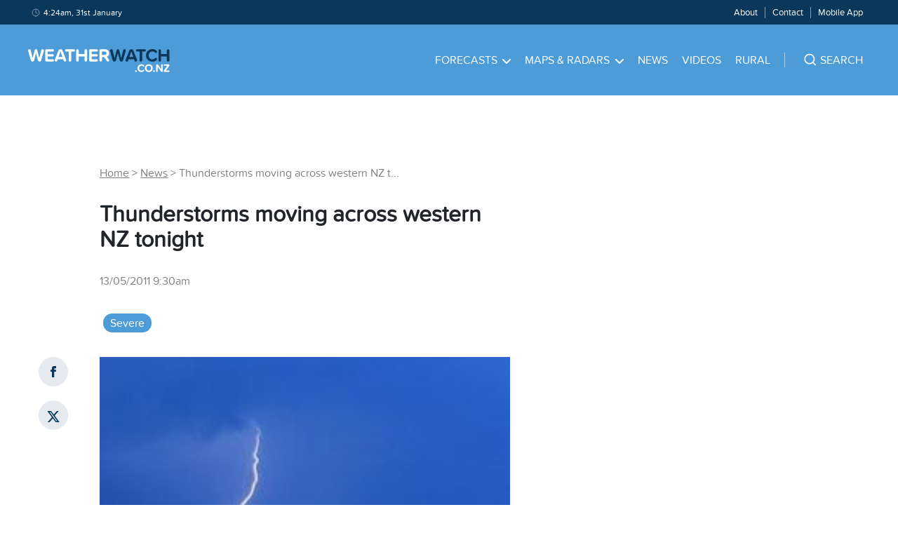

--- FILE ---
content_type: text/html; charset=utf-8
request_url: https://www.google.com/recaptcha/api2/aframe
body_size: 267
content:
<!DOCTYPE HTML><html><head><meta http-equiv="content-type" content="text/html; charset=UTF-8"></head><body><script nonce="FVTrTa_E4PpoqoUv7j-3MA">/** Anti-fraud and anti-abuse applications only. See google.com/recaptcha */ try{var clients={'sodar':'https://pagead2.googlesyndication.com/pagead/sodar?'};window.addEventListener("message",function(a){try{if(a.source===window.parent){var b=JSON.parse(a.data);var c=clients[b['id']];if(c){var d=document.createElement('img');d.src=c+b['params']+'&rc='+(localStorage.getItem("rc::a")?sessionStorage.getItem("rc::b"):"");window.document.body.appendChild(d);sessionStorage.setItem("rc::e",parseInt(sessionStorage.getItem("rc::e")||0)+1);localStorage.setItem("rc::h",'1769786655178');}}}catch(b){}});window.parent.postMessage("_grecaptcha_ready", "*");}catch(b){}</script></body></html>